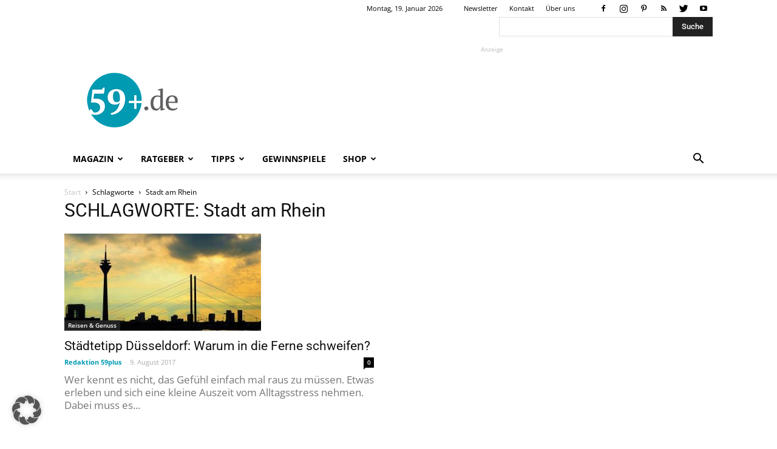

--- FILE ---
content_type: text/html; charset=utf-8
request_url: https://www.google.com/recaptcha/api2/aframe
body_size: 265
content:
<!DOCTYPE HTML><html><head><meta http-equiv="content-type" content="text/html; charset=UTF-8"></head><body><script nonce="w8-gfVFFjr8pFl7CrzOHVw">/** Anti-fraud and anti-abuse applications only. See google.com/recaptcha */ try{var clients={'sodar':'https://pagead2.googlesyndication.com/pagead/sodar?'};window.addEventListener("message",function(a){try{if(a.source===window.parent){var b=JSON.parse(a.data);var c=clients[b['id']];if(c){var d=document.createElement('img');d.src=c+b['params']+'&rc='+(localStorage.getItem("rc::a")?sessionStorage.getItem("rc::b"):"");window.document.body.appendChild(d);sessionStorage.setItem("rc::e",parseInt(sessionStorage.getItem("rc::e")||0)+1);localStorage.setItem("rc::h",'1768820598768');}}}catch(b){}});window.parent.postMessage("_grecaptcha_ready", "*");}catch(b){}</script></body></html>